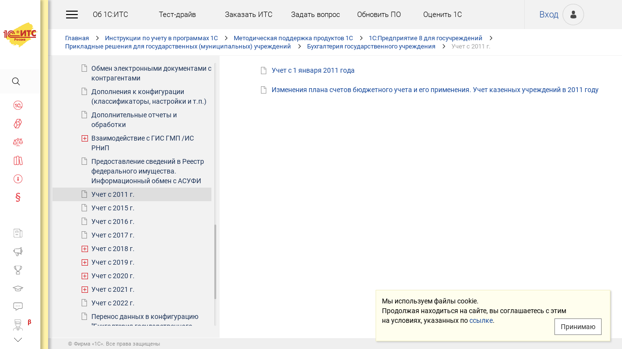

--- FILE ---
content_type: text/html; charset=Windows-1251
request_url: https://its.1c.ru/db/metbud81/browse/13/-1/1978/2020/3347
body_size: 11483
content:
<!DOCTYPE HTML>
<html lang="ru" class="sidebar_level0 no-touchscreen js-disabled">
	<head>
		<meta http-equiv="Content-Type" content="text/html; charset=Windows-1251">
		<title id="w_title" class="w">Учет с 2011 г. :: Методическая поддержка 1С:Предприятия для государственных учреждений. 1С:Предприятие 8</title>		<meta name="viewport" content="width=device-width, initial-scale=1.0, user-scalable=no">
		<meta name="theme-color" content="#ffdf16">
		<link rel="preconnect" href="https://mc.yandex.ru">
		<link rel="preconnect" href="https://counter.yadro.ru">
		<base id="w_base" class="l" data-nonce="1768399739" href="/db/metbud81/" target="_top">		
		<link id="w_canonical" rel="canonical" class="l" href="https://its.1c.ru/db/metbud81/browse/13/-1/1978/2020/3347">		<script type="text/javascript">
			(function(){
				var n = navigator, d = document, de = d.documentElement, dc = de.className.replace(/(^|\s+)js-disabled(\s+|$)/, ' '), rxos = /(^|\s+)(android|ios)(\s+|$)/;
				if(window.TouchEvent && 'standalone' in n || window.matchMedia && matchMedia('(any-pointer: coarse)').matches){
					dc = dc.replace(/(^|\s+)no-touchscreen(\s+|$)/, ' touchscreen ');
					if(window.TouchEvent && 'standalone' in n){
						dc = dc.replace(rxos, ' ios ');
						d.addEventListener('touchstart', (function(){return function(){}})());
					}
					else if(n.userAgentData && n.userAgentData.platform === 'Android'
					|| (!n.userAgentData || !n.userAgentData.platform && n.vendor === 'Google Inc.') && n.userAgent.match(/\bAndroid\b/))
						dc = dc.replace(rxos, ' android ');
					else
						dc = dc.replace(rxos, ' ');
				}else
					dc = dc.replace(rxos, ' ').replace(/(^|\s+)touchscreen(\s+|$)/, ' no-touchscreen ');
				de.className = dc;
			})();
		</script>
		<script type="text/javascript">
window.deferred=[];window.errors=[];;
deferred.push(function(){App.User.init(false, 'BITRIX_SM_LOGIN', 'SUBSCRIBE_PERIOD', 'PARTWEB_LOGIN', 'FRESH_LOGIN', 'BITRIX_SM_UIDH', '/user/auth/ping.json', 1380);});
</script>		<script type="text/javascript">
			window.TEMPLATE_NEW = true;
			window.MOBILE_ENABLED = true;
		</script>
		<style>
		@font-face {
			font-family: 'Roboto';
			src: url('/font/roboto/Roboto-Regular.woff2') format('woff2'),
				 url('/font/roboto/Roboto-Regular.woff') format('woff');
			font-weight: normal;
			font-style: normal;
			font-display: block;
		}
		@font-face {
			font-family: 'Roboto';
			src: url('/font/roboto/Roboto-Bold.woff2') format('woff2'),
				 url('/font/roboto/Roboto-Bold.woff') format('woff');
			font-weight: bold;
			font-style: normal;
			font-display: block;
		}
		@font-face {
			font-family: 'FuturaMediumC';
			src: url('/font/futura/FuturaMediumC.woff2') format('woff2'),
				 url('/font/futura/FuturaMediumC.woff') format('woff');
			font-weight: 500;
			font-style: normal;
			font-display: block;
		}
		@font-face {
			font-family: 'FuturaDemiC';
			src: url('/font/futura/FuturaDemiC.woff2') format('woff2'),
				 url('/font/futura/FuturaDemiC.woff') format('woff');
			font-weight: normal;
			font-style: normal;
			font-display: block;
		}
		@font-face {
			font-family: 'FuturaBookC';
			src: url('/font/futura/FuturaBookC.woff2') format('woff2'),
				 url('/font/futura/FuturaBookC.woff') format('woff');
			font-weight: normal;
			font-style: normal;
			font-display: block;
		}
		@font-face {
			font-family: 'FuturaLightC';
			src: url('/font/futura/FuturaLightC.woff2') format('woff2'),
				 url('/font/futura/FuturaLightC.woff') format('woff');
			font-weight: 300;
			font-style: normal;
			font-display: block;
		}
		</style>
												<link rel="stylesheet" type="text/css" href="/common/page/css/1765807507/core__new.css_?_=1765807507"><link rel="stylesheet" type="text/css" href="/common/page/css/1765807508/its__new.css_?_=1765807508"><link rel="stylesheet" type="text/css" href="/css/mobile.css?_=1758294439">							<script type="text/javascript" onload="this.loaded=true" defer src="/common/page/js/1765818622/core__new.js_?_=1765818622"></script><script type="text/javascript" onload="this.loaded=true" defer src="/common/page/js/1765807508/its__new.js_?_=1765807508"></script>						<style>
				html
		{contain:strict}
		html::-webkit-scrollbar,
		body::-webkit-scrollbar
		{display:none}
				</style>
		<link id="favicon_static" type="image/x-icon" rel="icon" href="/favicon.ico">
				<link rel="apple-touch-icon" sizes="120x120" href="/img_new/logo_its_apple_touch_120.png?_=1621642314">
		<link rel="apple-touch-icon" sizes="152x152" href="/img_new/logo_its_apple_touch_152.png?_=1621642321">
		<link rel="apple-touch-icon" sizes="180x180" href="/img_new/logo_its_apple_touch_180.png?_=1621642327">
		<meta name="robots" content="noarchive">
		<link rel="search" type="application/opensearchdescription+xml" title="1С:ИТС" href="/search/opensearch.xml">
	</head>
	<body class="ru lang_ru its main main_main tabbed unauthorized" data-app="its" data-module="main" data-action="main">
		<div id="main_container" class="sidebar-fixed " data-viewport-shift-media-max-width-portrait="478px" data-viewport-shift-media-max-width-landscape="991px" data-viewport-shift-snap-padding="5px" data-viewport-shift-scrollbar-width="10px" data-viewport-shift-scrollbar-border-width="3px" data-viewport-shift-translate-x="0px" data-viewport-shift-absolute-max-shift="265">
<!-- noindex -->
		<div id="header">
			<div id="w_siteselect" class="w" style="display:none"></div>			<div class="top-personal">
				<div id="w_user_login" class="w unauthorized null"><iframe id="auth_check" name="auth_check" style="display:none" src="https://login.1c.ru/login?service=https%3A%2F%2Fits.1c.ru%2Flogin%2F%3Faction%3Daftercheck%26provider%3Dlogin&amp;gateway=true" class="nojs"></iframe>
<div id="personal_info">
	<a id="login" class="nojs" href="/user/auth?backurl=%2Fdb%2Fmetbud81%2Fbrowse%2F13%2F-1%2F1978%2F2020%2F3347" target="_top" rel="nofollow" onclick="this.href=this.href.replace(/\?backurl=.*$/,'?backurl='+encodeURIComponent(location.href.replace(/^https?:\/\/[^\/]+/, '')))">Вход</a>
</div>
<div class="avatar">
	<a class="nojs" href="/user/auth?backurl=%2Fdb%2Fmetbud81%2Fbrowse%2F13%2F-1%2F1978%2F2020%2F3347" target="_top" rel="nofollow" onclick="this.href=this.href.replace(/\?backurl=.*$/,'?backurl='+encodeURIComponent(location.href.replace(/^https?:\/\/[^\/]+/, '')))" aria-label="Вход">&nbsp;</a>
</div>
</div>			</div>
			<div id="top_menu">
				<div id="top_menu_burger_space">
					<div id="top_menu_burger" onClick="setTimeout(function(){var d=document,de=d.documentElement,db=d.body,mc=d.getElementById('main_container'),rx=/\bshow-menu\b/,hc=db.className.match(rx);if(!d.getElementById('w_sidebar_menu')||window.styleDeferred&&styleDeferred.usingShell&&!styleDeferred.inactive){alert(window.styleDeferred.error?'Произошла ошибка. Пожалуйста, перезагрузите страницу.':'Пожалуйста, подождите...');return}if(hc){de.className=de.className.replace(rx, '');db.className=db.className.replace(rx, '')}else{de.className+=' show-menu';db.className+=' show-menu'}if(window.SSP&&window.App){!hc&&App.Sidebar.load(false,false,function(){});!hc&&App.Viewport.hasShift()&&db.addEventListener('transitionend',App.Viewport.resetShift,false);if(App.sidebarCarousel.getPosition()){App.sidebarCarousel.adjust();!hc&&App.sidebarCarousel.moveTo(0);}}}, 0)"></div>
				</div>
				<div class="top_menu1">
					<div class="top_menu_item"><a target="_top" href="/db/aboutitsnew">Об 1С:ИТС</a></div>
					<div class="top_menu_item"><a target="_top" href="/test-drive">Тест-драйв</a></div>
					<div class="top_menu_item"><a target="_top" href="/zakaz?order[comment]=Заявка на заключение договора ИТС">Заказать ИТС</a></div>
										<div class="top_menu_item"><a target="_top" href="/docs/question/">Задать вопрос</a></div>
										<div class="top_menu_item"><a target="_top" href="/docs/update1c/">Обновить ПО</a></div>
										<div class="top_menu_item"><a target="_top" href="/personal/qos">Оценить 1С</a></div>
															<div class="top_menu_item"><a target="_blank" rel="noopener" href="https://torg.1c.ru/equipment/onlayn-kassy/?utm_source=its&utm_medium=tmenu">Купить кассу</a></div>
									</div>
				<div class="top_menu2">
										<div class="top_menu_item"><a target="_top" href="/db/itsrev">Тематические подборки</a></div>
															<div class="top_menu_item"><a target="_top" href="/calendar">Календарь бухгалтера</a></div>
															<div class="top_menu_item"><a target="_top" href="/docs/calc_help/">Калькуляторы</a></div>
					<div class="top_menu_item"><a target="_top" href="/kbk">Подбор КБК</a></div>
															<div class="top_menu_item last_search_link"><a target="_top" href="/db/morphmerged/search">Последние результаты поиска</a></div>
																				<div class="top_menu_item"><a target="_top" href="/news/subscription">Подписаться на рассылку</a></div>
																								</div>
			</div>
			<script type="text/javascript">
				document.getElementById('top_menu').style.setProperty('--menu-item-count', document.getElementsByClassName('top_menu_item').length);
			</script>
		</div>
		<!-- /noindex -->			<script type="text/javascript">
				if(window.performance
				&& (performance.getEntriesByName || performance.getEntriesByType)
				&& window.PerformancePaintTiming
				&& window.requestAnimationFrame)
					(function(){
						var disableFaultyPaintReporting = function(){
							if(performance.faultyPaintReportingDisabled)
								return;
							else if(document.visibilityState === 'hidden' && !performance.getEntriesByType('paint').length)
								performance.faultyPaintReportingDisabled = document.prerendering ? 'prerender' : 'hidden';
							else if(!('standalone' in navigator) && (!window.styleDeferred || !styleDeferred.waitingPaint))
								requestAnimationFrame(function(){
									requestAnimationFrame(function(){
										setTimeout(function(){
											if(performance.faultyPaintReportingDisabled || performance.getEntriesByType('paint').length)
												return;
											performance.faultyPaintReportingDisabled = 'timeout';
										}, 500);
									});
								});
						};
						if(window.styleDeferred && !styleDeferred.inactive && !styleDeferred.usingShell){
							styleDeferred.push(disableFaultyPaintReporting);
							var splashPreload = document.getElementById('css_shell_splash_preload');
							if(splashPreload)
								splashPreload.onload = disableFaultyPaintReporting;
						}
						else
							disableFaultyPaintReporting();
					})();
			</script>
<script type="text/javascript">
			deferred.push(function(){
				App.navChainCarousel = new App.Carousel('navchain_inner', 'w_navchain', 'navchain_left', 'navchain_right', null, {
					bypixel:false,
					absolute:true,
					step:1,
					wrap:false
				});
				var navChain = SSP.DOM.byId('w_navchain');
				SSP.DOM.listen(navChain, 'click', App.Handler.navChainClick);
				if(SSP.Browser.hasTouchScreen)
					SSP.DOM.listen(navChain, 'touchstart', App.Handler.navChainTouchStart);
							});
		</script><div id="navchain"><div class="navchain_carousel__navigation left disabled" id="navchain_left"></div><div id="navchain_inner">
		<ol id="w_navchain" class="blank w" itemtype="http://schema.org/BreadcrumbList" itemscope><!--noindex-->
<li itemprop="itemListElement" itemscope itemtype="http://schema.org/ListItem" class="inline-block">
<a class="inline-block" href="/" id="navchain_level_1" target="_top" itemprop="item">Главная</a>
<meta itemprop="name" content="Главная" />
<meta itemprop="position" content="1" />
</li>
<!--/noindex-->
<li itemprop="itemListElement" itemscope itemtype="http://schema.org/ListItem" class="inline-block">
<a class="inline-block" href="/section/i1c" id="navchain_level_2" target="_top" itemprop="item">Инструкции по учету в программах 1С</a>
<meta itemprop="name" content="Инструкции по учету в программах 1С" />
<meta itemprop="position" content="2" />
</li>
<li itemprop="itemListElement" itemscope itemtype="http://schema.org/ListItem" class="inline-block">
<a class="inline-block" href="/section/i1c/method_metod" id="navchain_level_3" target="_top" title="Методическая поддержка продуктов 1С" itemprop="item">Методическая поддержка продуктов 1С</a>
<meta itemprop="name" content="Методическая поддержка продуктов 1С" />
<meta itemprop="position" content="3" />
</li>
<li itemprop="itemListElement" itemscope itemtype="http://schema.org/ListItem" class="inline-block">
<a class="inline-block" href="/db/metbud81" id="navchain_level_4" target="_top" title="1С:Предприятие 8 для госучреждений" itemprop="item">1С:Предприятие 8 для госучреждений</a>
<meta itemprop="name" content="1С:Предприятие 8 для госучреждений" />
<meta itemprop="position" content="4" />
</li>
<li itemprop="itemListElement" itemscope itemtype="http://schema.org/ListItem" class="inline-block">
<a class="inline-block" href="/db/metbud81/browse/13/-1/1978" id="navchain_level_5" target="_top" title="Прикладные решения для государственных (муниципальных) учреждений" itemprop="item">Прикладные решения для государственных (муниципальных) учреждений</a>
<meta itemprop="name" content="Прикладные решения для государственных (муниципальных) учреждений" />
<meta itemprop="position" content="5" />
</li>
<li itemprop="itemListElement" itemscope itemtype="http://schema.org/ListItem" class="inline-block">
<a class="inline-block" href="/db/metbud81/browse/13/-1/1978/2020" id="navchain_level_6" target="_top" title="Бухгалтерия государственного учреждения" itemprop="item">Бухгалтерия государственного учреждения</a>
<meta itemprop="name" content="Бухгалтерия государственного учреждения" />
<meta itemprop="position" content="6" />
</li>
<li class="inline-block">
<h1 class="inline-block" id="navchain_level_7" title="Учет с 2011 г."><noscript id="navchain_autofocus_noscript"><input class="autofocus_noscript" type="text" tabindex="-1" autofocus></noscript>Учет с 2011 г.</h1>
</li>
<script type="text/javascript">
	deferred.push(function(){
		if(App.navChainCarousel)
		{
			App.navChainCarousel.adjust();
						App.navChainCarousel.moveTo(6, App.Carousel.MOVETO_ALIGN_LEFT, true);
		}
	});
	(function(){
		var nans = document.getElementById('navchain_autofocus_noscript');
		if(nans)
			nans.parentNode.removeChild(nans);
		var ribbon = document.getElementById('w_navchain');
		ribbon.style.visibility = 'hidden';
		var enableButton = function(id){
			var button = document.getElementById(id);
			if(button){
				button.className = button.className.replace(/\bdisabled\b/g, ' ');
				return true;
			}
		};
		var removePseudo = function(){
			document.documentElement.className = document.documentElement.className.replace(/(^|\s+)pseudo-navchain-chevron-(left|right)\b[^\s]*/g, ' ');
			if(window.styleDeferred && !styleDeferred.inactive && styleDeferred.appendShell)
				styleDeferred.appendShell('body::before{display:none}');
		};
		var adjustCarousel = function(isEager){
			var style = ribbon.style;
			if(style.display !== 'block')
				style.display = 'block'
			try{
				var aperture = document.getElementById('navchain_inner');
				var apertureRect = aperture.getBoundingClientRect();
				var apertureSize = Math.round(apertureRect.right) - Math.round(apertureRect.left);
				var ribbonSize = ribbon.scrollWidth;
				if(ribbonSize > apertureSize){
					var moveTo = ribbon.children[6];
					var moveToRect = moveTo.getBoundingClientRect();
					var ribbonPosition = Math.round(apertureRect.left) - Math.round(moveToRect.left);
					var supportsTransform = window.CSS && CSS.supports && CSS.supports('transform: translate(0px, 0px)');
					var existingMatch = supportsTransform ? style.transform.match(/^translate\((-?\d+[\.\d]*)px\b/) : style.left.match(/^(-?\d+[\.\d]*)px$/);
					var existingPosition = existingMatch ? parseInt(existingMatch[1], 10) : 0;
					if(existingPosition)
						ribbonPosition += existingPosition;
					if(ribbonPosition > 0)
						ribbonPosition = 0;
					else{
						if(isEager && !document.getElementById('navchain_left'))
							setTimeout(function(){
								enableButton('navchain_left') || setTimeout(function(){enableButton('navchain_left')}, 0);
							}, 0);
						else
							enableButton('navchain_left');
					}
					if(ribbonPosition < apertureSize - ribbonSize)
						ribbonPosition = apertureSize - ribbonSize;
					else{
						if(isEager && !document.getElementById('navchain_right'))
							setTimeout(function(){
								enableButton('navchain_right') || setTimeout(function(){enableButton('navchain_right')}, 0);
							}, 0);
						else
							enableButton('navchain_right');
					}
					if(window.requestAnimationFrame)
						requestAnimationFrame(function(){
							requestAnimationFrame(function(){
								requestAnimationFrame(removePseudo);
							});
						});
					else
						setTimeout(removePseudo, 0);
					if(ribbonPosition){
						if(supportsTransform)
							style.transform = 'translate(' + ribbonPosition + 'px, 0px)';
						else
							style.left = ribbonPosition + 'px';
						if(window.App&&App.navChainCarousel)
							App.navChainCarousel.syncPosition(ribbonPosition);
					}
				}
			}catch(e){
				console.log(e);
			}
			style.visibility = 'visible';
			if(isEager && window.styleDeferred && !styleDeferred.inactive && styleDeferred.appendShell)
				styleDeferred.appendShell('html::before{display:none}');
		};
		if(window.styleDeferred){
			if(styleDeferred.waitingPaint)
				;
			else if(styleDeferred.inactive
			|| styleDeferred.usingShell && ('standalone' in navigator || !document.documentElement.className.match(/(^|\s+)pseudo-navchain-chevron-right(\s+|$)/)))
				adjustCarousel(true);
			else
				styleDeferred.push(adjustCarousel);
			if(styleDeferred.waitingPaint || window.TouchEvent && 'standalone' in navigator){
				var fonts = document.fonts;
				if(fonts && (!fonts.check || !fonts.ready))
					fonts = void 0;
				var bodyFont = 'normal 400 1px Roboto';
				var adjustCarouselWithFonts = function(){
					if(fonts && 'standalone' in navigator){
						if(fonts.check(bodyFont))
							adjustCarousel();
						else
							fonts.ready.then(function(){
								adjustCarousel();
							});
					}else
						setTimeout(adjustCarousel, 0);
				};
				if(styleDeferred.waitingPaint)
					var waitingPaintInterval = setInterval(function(){
						if(styleDeferred.inactive
						|| !styleDeferred.waitingPaint
						|| window.PerformancePaintTiming && performance.getEntriesByType('paint').length && (!('standalone' in navigator) || fonts && fonts.check(bodyFont))){
							clearInterval(waitingPaintInterval);
							if(window.requestAnimationFrame)
								requestAnimationFrame(function(){
									requestAnimationFrame(adjustCarouselWithFonts);
								});
							else
								setTimeout(adjustCarouselWithFonts, 0);
							ribbon.className += ' not-waiting-paint';
						}
					}, 16);
				else
					setTimeout(adjustCarouselWithFonts, 0);
			}
		}
		else
			adjustCarousel(true);
	})();
</script>
</ol>		</div><div class="navchain_carousel__navigation right disabled" id="navchain_right"></div></div>						<script type="text/javascript">
				deferred.push(function(){try{SSP.Scroll.mimicByClass('mimic_scroll');}catch(e){}});
							deferred.push(function(){if(!SSP.Browser.Android && !SSP.Browser.IOS && document.activeElement == document.body || document.activeElement == document.documentElement)SSP.DOM.requestAnimationFrame(function(){SSP.DOM.focus(SSP.DOM.byId('w_content'));});});
						</script>
<div id="w_content" class="l"><div id="l_classifier" class="l metbud81" style="display:"><div id="l_nav" class="l" style="display:"><div id="w_metadata_classifier_tabs" class="w" style="display:none"></div><div id="l_nav_inner" class="l metadata-spacer native_scroll null"><div id="w_metadata_navtree" class="w mimic_scroll" src="/db/metadata/metbud81/nav_tree/13/-1/1978/2020/3347_"><ul class="nav tree top" id="cl_metbud81_13"><li class="expanded active" id="nav_-1"><a href="/db/metbud81/browse/13/-1">Содержание</a><ul class="nav tree"><li class="folder expanded active" id="nav_1978"><a href="/db/metbud81/browse/13/-1/1978">Прикладные решения для государственных (муниципальных) учреждений</a><ul class="nav tree"><li class="folder collapsed" id="nav_3327"><a href="/db/metbud81/browse/13/-1/1978/3327">Зарплата и кадры государственного учреждения</a></li><li class="folder collapsed" id="nav_2060"><a href="/db/metbud81/browse/13/-1/1978/2060">Бухгалтерия государственного учреждения. Редакция 2</a></li><li class="folder leaf" id="nav_3523"><a href="/db/metbud81/browse/13/-1/1978/3523">Бухгалтерия государственного учреждения КОРП</a></li><li class="folder collapsed" id="nav_2016"><a href="/db/metbud81/browse/13/-1/1978/2016">Свод отчетов</a></li><li class="folder collapsed" id="nav_2008"><a href="/db/metbud81/browse/13/-1/1978/2008">Бюджетная отчетность</a></li><li class="folder collapsed" id="nav_3329"><a href="/db/metbud81/browse/13/-1/1978/3329">Вещевое довольствие</a></li><li class="folder leaf" id="nav_3332"><a href="/db/metbud81/browse/13/-1/1978/3332">Закупки. Дополнение к &quot;1С:Бухгалтерия государственного учреждения 8&quot;</a></li><li class="folder leaf" id="nav_3352"><a href="/db/metbud81/browse/13/-1/1978/3352">Документооборот государственного учреждение</a></li><li class="folder collapsed" id="nav_2320"><a href="/db/metbud81/browse/13/-1/1978/2320">Планирование и исполнение бюджета</a></li><li class="folder leaf" id="nav_3313"><a href="/db/metbud81/browse/13/-1/1978/3313">Инструкции по работе с программами электронной подписи и шифрования</a></li><li class="folder collapsed" id="nav_2010"><a href="/db/metbud81/browse/13/-1/1978/2010">Зарплата и кадры бюджетного учреждения</a></li><li class="folder collapsed" id="nav_1979"><a href="/db/metbud81/browse/13/-1/1978/1979">Бухгалтерия бюджетного учреждения</a></li><li class="folder expanded active" id="nav_2020"><a href="/db/metbud81/browse/13/-1/1978/2020">Бухгалтерия государственного учреждения</a><ul class="nav tree"><li class="folder leaf" id="nav_3396"><a href="/db/metbud81/browse/13/-1/1978/2020/3396">Обмен данными с программой &quot;1С:Бюджет муниципального образования&quot;</a></li><li class="folder leaf" id="nav_3392"><a href="/db/metbud81/browse/13/-1/1978/2020/3392">Интеграция с кассовым оборудованием</a></li><li class="folder collapsed" id="nav_2026"><a href="/db/metbud81/browse/13/-1/1978/2020/2026">Методика ведения учета</a></li><li class="folder leaf" id="nav_2025"><a href="/db/metbud81/browse/13/-1/1978/2020/2025">Инвентаризация</a></li><li class="folder collapsed" id="nav_2052"><a href="/db/metbud81/browse/13/-1/1978/2020/2052">Составление бухгалтерской (бюджетной) регламентированной отчетности</a></li><li class="folder collapsed" id="nav_2347"><a href="/db/metbud81/browse/13/-1/1978/2020/2347">Составление налоговой и статистической отчетности</a></li><li class="folder collapsed" id="nav_2031"><a href="/db/metbud81/browse/13/-1/1978/2020/2031">Бухгалтерия государственного учреждения в вопросах и ответах</a></li><li class="folder collapsed" id="nav_2029"><a href="/db/metbud81/browse/13/-1/1978/2020/2029">Переход на программу &quot;1С:Бухгалтерия государственного учреждения 8&quot;</a></li><li class="folder leaf" id="nav_2023"><a href="/db/metbud81/browse/13/-1/1978/2020/2023">Перенос остатков по КПС</a></li><li class="folder leaf" id="nav_2024"><a href="/db/metbud81/browse/13/-1/1978/2020/2024">Изменение типа учреждения</a></li><li class="folder leaf" id="nav_2056"><a href="/db/metbud81/browse/13/-1/1978/2020/2056">Обмен данными между &quot;1С:Зарплата и кадры бюджетного учреждения 8&quot; и &quot;1С:Бухгалтерия государственного учреждения 8&quot;</a></li><li class="folder leaf" id="nav_2065"><a href="/db/metbud81/browse/13/-1/1978/2020/2065">Обмен электронными документами с контрагентами</a></li><li class="folder leaf" id="nav_2021"><a href="/db/metbud81/browse/13/-1/1978/2020/2021">Дополнения к конфигурации (классификаторы, настройки и т.п.)</a></li><li class="folder leaf" id="nav_2022"><a href="/db/metbud81/browse/13/-1/1978/2020/2022">Дополнительные отчеты и обработки</a></li><li class="folder collapsed" id="nav_2332"><a href="/db/metbud81/browse/13/-1/1978/2020/2332">Взаимодействие с ГИС ГМП /ИС РНиП</a></li><li class="folder leaf" id="nav_3342"><a href="/db/metbud81/browse/13/-1/1978/2020/3342">Предоставление сведений в Реестр федерального имущества. Информационный обмен с АСУФИ</a></li><li class="folder leaf" id="nav_3347"><a href="/db/metbud81/browse/13/-1/1978/2020/3347">Учет с 2011 г.</a></li><li class="folder leaf" id="nav_3348"><a href="/db/metbud81/browse/13/-1/1978/2020/3348">Учет с 2015 г.</a></li><li class="folder leaf" id="nav_3362"><a href="/db/metbud81/browse/13/-1/1978/2020/3362">Учет с 2016 г.</a></li><li class="folder leaf" id="nav_3379"><a href="/db/metbud81/browse/13/-1/1978/2020/3379">Учет с 2017 г.</a></li><li class="folder collapsed" id="nav_3400"><a href="/db/metbud81/browse/13/-1/1978/2020/3400">Учет с 2018 г.</a></li><li class="folder collapsed" id="nav_3422"><a href="/db/metbud81/browse/13/-1/1978/2020/3422">Учет с 2019 г.</a></li><li class="folder collapsed" id="nav_3448"><a href="/db/metbud81/browse/13/-1/1978/2020/3448">Учет с 2020 г.</a></li><li class="folder collapsed" id="nav_3476"><a href="/db/metbud81/browse/13/-1/1978/2020/3476">Учет с 2021 г.</a></li><li class="folder leaf" id="nav_3518"><a href="/db/metbud81/browse/13/-1/1978/2020/3518">Учет с 2022 г.</a></li><li class="folder leaf" id="nav_3500"><a href="/db/metbud81/browse/13/-1/1978/2020/3500">Перенос данных в конфигурацию &quot;Бухгалтерия государственного учреждения, ред. 2.0&quot;</a></li><li class="folder leaf" id="nav_3382"><a href="/db/metbud81/browse/13/-1/1978/2020/3382">Обмен данными между программами &quot;1С:Бухгалтерия государственного учреждения&quot;, редакция 1, и &quot;1С:Зарплата и кадры государственного учреждения&quot;, редакция 3</a></li></ul></li></ul></li><li class="folder leaf" id="nav_2057"><a href="/db/metbud81/browse/13/-1/2057">Универсальные прикладные решения</a></li></ul></li></ul><script type="text/javascript">deferred.push(function(){try{SSP.Scroll.mimicByClass('mimic_scroll');}catch(e){/*debugger;*/}})</script></div></div></div><div id="l_classlist_controls" class="l" style="display:none"><div id="w_extended_search_button_nav" class="l" style="display:none"><a id="w_extended_search_href_nav" title="Расширенный поиск" class="inline-block l" target="_top" href="javascript:">&nbsp;</a></div></div><div id="l_classlist_outer" class="l native_scroll"><div id="l_classlist" class="l mimic_scroll"><div id="w_metadata_navlist" class="w nofreezelayout" src="/db/metadata/metbud81/nav_list/13/-1/1978/2020/3347_"><ul class="nav list">
<li id="nav_d4305" class="doc icon0" title=""><a href="/db/metbud81/content/4305/hdoc">Учет с 1 января 2011 года</a></li><li id="nav_d4343" class="doc icon0" title=""><a href="/db/metbud81/content/4343/hdoc">Изменения плана счетов бюджетного учета и его применения. Учет казенных учреждений в 2011 году</a></li></ul>
<script type="text/javascript">
	deferred.push(function(){
		App.Viewport.attachToScroller('l_classlist_outer', 'l_classlist', true);
		App.Viewport.resetShift(true);
		App.Its.Handler.navListReload();
	});
</script></div></div></div></div><div id="l_content" class="l" style="display:none"></div><div id="l_search" class="l" style="display:none"></div><div id="l_extended_search" class="l" style="display:none"></div><div id="w_metadata_section" class="w"><div id="database_menu_section" data-section="i1c/method_metod" style="display:none"></div>
<script type="text/javascript">
	deferred.push(function(){
				SSP.DOM.removeClass(SSP.DOM.byId('main_container'), 'sidebar-no-initial');
			});
</script></div><script type="text/javascript">
	deferred.push(function()
	{
		App.Search.chatbotJs = 'https://portalchat.1c.ai/chatbot/widget/widget.js';
		App.Search.chatbotCss = 'https://portalchat.1c.ai/chatbot/widget/style.css';

		SSP.Bus.init(
			'/db/',
			['browse', 'content', 'bookmark', 'search', 'extsearch'],
			App.Its.Router,
			{"w_metadata_navtree":{"5":{"listen":[{"event":"click","callback":"SSP.Tree.handleClick"}],"trigger":[]},"3":{"unselect":[null],"merge":["\/db\/metadata\/metbud81\/nav_tree\/13\/-1\/1978\/2020\/3347_",{"UL":true,"LI":true},true],"select":["nav_3347"]}},"w_metadata_navlist":{"5":{"listen":[{"event":"click","callback":"App.Its.Handler.navListClick"}],"trigger":[]},"3":{"reload":["\/db\/metadata\/metbud81\/nav_list\/13\/-1\/1978\/2020\/3347_"]}},"w_title":{"3":{"reload":[null]}},"w_navchain":{"3":{"reload":[null]}},"w_searchlink":{"3":{"reload":[null]}},"w_search":{"3":{"reload":[null]}},"w_main_tabclassifier":{"3":{"reload":[null]}},"w_main_tabsearch":{"3":{"reload":[null]}},"w_metadata_section":{"3":{"reload":[null]}}},
			'/img/loading-tpt.gif',
			false,
			false,
			["l_doc_frame_inner","search_filter_toggle"]		);
		
		
		App.Its.Router.selectedTab = App.Its.Router.getRememberedTab();
		
		App.Its.Handler.listenBasket(false);
	});
</script>
<script>
	deferred.push(function()
	{
		SSP.DOM.triggerReflow();
		setTimeout(function()
		{
			var match = App.Its.Router.match(App.Its.Router.toInternal(window.location.toString()));
			if(match)
			{
				var content = SSP.Widget('l_content');
				var classifier = SSP.Widget('l_classifier');
				var search = SSP.Widget('l_search');
				var extsearch = SSP.Widget('l_extended_search');
				
				if(content.node && content.getStyle('display') !== 'none'
				|| classifier.node && classifier.getStyle('display') !== 'none'
				|| search.node && search.getStyle('display') !== 'none'
				|| extsearch.node && extsearch.getStyle('display') !== 'none')
					;
				else
				{
					if(match.context.mode === 'content' || match.context.mode === 'bookmark')
						content.show();
					else if(match.context.mode === 'browse')
						classifier.show();
					/*else if(match.context.mode === 'search')
						search.show();*/
					else if(match.context.mode === 'extsearch')
						extsearch.show();
				}
			}
			try
			{
				SSP.Scroll.mimicByClass('mimic_scroll');
			}
			catch(e)
			{
				//debugger;
			}
			if(!SSP.Browser.hasTouchScreen)
				SSP.DOM.triggerReflow();
		}, 1000);
	});
</script>
<noscript><style>
li.collapsed > ul
{display:block!important}
#w_search_history div.collapsed div,
#w_search_history div.collapsed ul
{display:block!important}
ul.tree li.collapsed
{background-image:none !important}
#w_metadata_toc li.collapsed,
#w_search_history div.collapsed,
#w_search_history li.collapsed
{background-image:url('/img_new/r_minus.png') !important}
#w_metadata_toc a:active::before,
#w_metadata_navtree a:active::before,
#w_metadata_toc a:focus::before,
#w_metadata_navtree a:focus::before
{position:absolute;top:0;bottom:0;right:0;width:100vw;display:block;content:'';z-index:-2}
#w_metadata_toc a:active,
#w_metadata_toc a:active::before,
#w_metadata_navtree a:active,
#w_metadata_navtree a:active::before,
#w_metadata_toc a:focus,
#w_metadata_toc a:focus::before,
#w_metadata_navtree a:focus,
#w_metadata_navtree a:focus::before
{background-color:#dedede}
#l_toc_inner,
#l_nav_inner
{overflow:auto;padding-right:0}
</style></noscript>
</div><!--noindex--><ul id="l_tabs" class="tab tab1 l"><li id="w_main_tabclassifier" class="w png active" style="display:"><span class="inline-block"><a href="/db/metbud81/browse/13/-1/1978/2020/3347" class="inline-block" target="_top">Содержание</a></span></li><li id="w_main_tabdocument" class="w png null" style="display:none"></li><li id="w_main_tabsearch" class="w png null" style="display:none"><span class="inline-block"><a href="/db/metbud81/search" class="inline-block" target="_top" rel="nofollow">Результаты поиска</a></span><script type="text/javascript">
deferred.push(function()
{
	if(SSP.Bus.cookie('SEARCH'))
		document.getElementById('w_main_tabsearch').style.display = '';
});
</script></li><li id="w_main_tabextendedsearch" class="w png null" style="display:none"></li></ul><style>#l_tabs {display:none!important}</style><!--/noindex-->			<!--noindex-->
			<div id="footer">
				<div id="copyright">
										&copy; Фирма «1С». Все права защищены									</div>
			</div>
			<!--/noindex-->
						<!--noindex-->
						<script type="text/javascript">
				deferred.push(function(){
					App.sidebarCarousel = new App.Carousel('sidebar_container', 'sidebar', 'sidebar_up_button', 'sidebar_down_button', null, {
						vertical:true,
						bypixel:true,
						absolute:true,
						step:38,
						wrap:false
					});
				});
			</script>
			<div id="sidebar_container" data-nosnippet>
						<script type="text/javascript">
				(function(){
					if(window.styleDeferred && styleDeferred.usingShell && !styleDeferred.inactive){
						var sidebarContainerStyle = document.getElementById('sidebar_container').style;
						sidebarContainerStyle.display = 'none';
						var show = function(){
							sidebarContainerStyle.removeProperty('display');
						};
						styleDeferred.unshift(function(){
							if(window.SSP)
								show();
							else
								setTimeout(show, 0);
						});
					}
				})();
			</script>
							<div id="sidebar_close_button" onclick="var d=document,de=d.documentElement,db=d.body,rx=/\bshow-menu\b/,hc=db.className.match(rx);de.className=de.className.replace(rx, '');db.className=db.className.replace(rx, '');if(window.SSP&&window.App&&App.sidebarCarousel.getPosition()){App.sidebarCarousel.adjust()}"></div>
				<div id="sidebar_up_button" class="sidebar_updown_button disabled"></div>
				<div id="sidebar" class="sidebar_level0">
					<div class="sidebar-main_container">
						<div id="logo">
							<a href="/" target="_top" title="Информационная система 1С:ИТС" class="logo_its"></a>
							<a href="/" target="_top" title="Информационная система 1С:ИТС" class="hide_on_small">
								<span class="about_its">
									Информационная система 1С:ИТС								</span>
							</a>
						</div>
						<div id="w_sidebar_search" class="w"><div id="search" class="logo search" onclick="!navigator.maxTouchPoints&&(!window.TouchEvent||!('standalone' in navigator))&&document.getElementById('sidebar_search_input').focus();">
	<form id="sidebar_search_form" name="sidebar_search_form" method="GET" action="/db/metbud81/search/all" autocomplete="off" target="_top">
		<input id="sidebar_search_input" type="text" name="query" value="" spellcheck="false" autocapitalize="off" onclick="if(window.msCrypto || window.msWriteProfilerMark || window.TouchEvent && 'standalone' in navigator){document.getElementById('search').className=document.getElementById('search').className.replace(/(\b\hover\b|$)/g, ' hover ')}" data-autocomplete-notrim data-autocomplete-autosubmit data-autocomplete-cache data-autocomplete-suggest="sidebar_search_input_suggest" aria-label="Ввести поисковый запрос" placeholder="Поиск по сайту">
		<input id="sidebar_search_reset" type="reset" onclick="if(!document.getElementById('sidebar_search_input').value){this.blur();document.documentElement.focus();if(window.msCrypto || window.msWriteProfilerMark || window.TouchEvent && 'standalone' in navigator){document.getElementById('search').className=document.getElementById('search').className.replace(/(\b\hover\b|$)/g, ' ')}}" value="" title="Очистить/Закрыть" aria-label="" class="logo close-submenu" tabindex="0">
		<input type="submit" style="display:none">
		<div class="autocomplete-suggests" style="display:none"><ul id="sidebar_search_input_suggest" class="clean" style="display:none"></ul></div>
	</form>
</div>
<script type="text/javascript">
	deferred.push(function(){
		App.Search.chatbotJs = 'https://portalchat.1c.ai/chatbot/widget/widget.js';
		App.Search.chatbotCss = 'https://portalchat.1c.ai/chatbot/widget/style.css';
		setTimeout(
			function(){
				App.Search.init(false, 'sidebar_search_form', 'sidebar_search_input', true);
				var autocomplete = '/search/autocomplete.json?site=ru&query={query}';
				if(!SSP.Browser.hasKeyboard)
					autocomplete = autocomplete.replace('?', '?noSwitch&');
				SSP.Form.initAutocomplete('sidebar_search_input', autocomplete);
			},
			0
		);
	});
</script></div>						<div id="w_sidebar_menu" class="w nofreezelayout">
<div id="sidebar_main_menu" class="section strong">
<a class="logo i1c further" target="_top" href="/section/i1c" data-autoclick-delay="1000" id="menu_element_i1c"><span>Инструкции по учету в программах 1С</span></a><a class="logo dev further" target="_top" href="/section/dev" data-autoclick-delay="1000" id="menu_element_dev"><span>Инструкции по разработке на 1С</span></a><a class="logo law further" target="_top" href="/section/law" data-autoclick-delay="1000" id="menu_element_law"><span>Консультации по законодательству</span></a><a class="logo books further" target="_top" href="/section/books" data-autoclick-delay="1000" id="menu_element_books"><span>Книги и периодика</span></a><a class="logo info further" target="_top" href="/section/info" data-autoclick-delay="1000" id="menu_element_info"><span>Справочная информация</span></a><a class="logo garant further" target="_top" href="/section/garant" data-autoclick-delay="1000" id="menu_element_garant"><span>База нормативных документов</span></a></div>
<hr>
<div id="sidebar_extra_menu" class="section">
<a class="logo news" target="_top" href="/news"><span>Новости</span></a><a class="logo lector" target="_top" href="/lector"><span>1С:Лекторий</span></a><a class="logo action further" target="_top" href="/section/action" data-autoclick-delay="1000" id="menu_element_action"><span>Акции и конкурсы</span></a><a class="logo edu" target="_top" href="/db/sprinfo"><span>Курсы и экзамены 1С</span></a><a class="logo review" target="_top" href="/feedback"><span>Отзывы об ИТС</span></a><a class="logo aibot" target="_blank" href="https://portalchat.1c.ai" rel="noopener"><span>1С:Напарник</span></a><a class="logo bestpartner" target="_top" href="/partner/best"><span>Партнер года 2024</span></a></div>

<div id="w_sidebar_section">
	<div class="sidebar_shadow_left"></div>
	<div id="sidebar_open_section" class="sidebar_shadow"></div>
	<div id="sidebar_section_header" title=""></div>
	<div id="sidebar_back_section" class="logo back-submenu"></div>
	<div id="sidebar_close_section" class="logo close-submenu"></div>
	<div class="sidebar-spacer l native_scroll">
				<div id="sidebar_list">
		</div>
			</div>

	<div id="w_sidebar_subsection">
		<div class="sidebar_shadow"></div>
		<div id="sidebar_subsection_header" title=""></div>
		<div id="sidebar_back_subsection" class="logo back-submenu"></div>
		<div id="sidebar_close_subsection" class="logo close-submenu"></div>
		<div class="sidebar-spacer l native_scroll">
						<div id="sidebar_sublist">
			</div>
					</div>
	</div>

</div>

<script type="text/javascript">
deferred.push(function()
{
	var deviceType = App.getCssDeviceType();
	App.Sidebar.init('sidebar', 'w_sidebar_section', 'w_sidebar_subsection', 'database_menu_section', SSP.Browser.hasTouchScreen, undefined);
	
	});
</script>

</div>						<script type="text/javascript">
							deferred.push(function(){SSP.DOM.listenAutoclick(SSP.DOM.byId('w_sidebar_menu'));});
						</script>
						<hr>
						<div class="social_icons" id="sidebar_social_icons">
										<a target="_top" href="javascript:" id="share_vk" class="share logo vk" title="Поделиться во Вконтакте">Вконтакте</a>
									</div>
						<hr id="top_menu_links_copy_hr">
						<div id="top_menu_links_copy" class="section"></div>
												<div class="sidebar-footer"></div>
					</div>
				</div>
				<div id="sidebar_down_button" class="sidebar_updown_button disabled"></div>
			</div>
						<!--/noindex-->
									<div id="cookie_consent_panel">
				Мы используем файлы cookie.<br>
				Продолжая находиться на сайте, вы соглашаетесь с этим<br>
				на условиях, указанных по <a target="_top" href="/docs/policy/cookie">ссылке</a>.<br>
				<div class="cookie_button_container">
					<button id="cookie_consent" class="btn btn-default">Принимаю</button>
				</div>
			</div>
			<script type="text/javascript">deferred.push(function(){App.CookieConsent.showPanel('cookie_consent_panel', 'cookie_consent', 'COOKIE_CONSENT');});</script>
					</div>
		<!--noindex-->
		<script type="text/javascript">
			(function(){
				var links = document.getElementById('top_menu').getElementsByTagName('A');
				var topMenuLinksCopy = document.getElementById('top_menu_links_copy');
				for(var i = 0; i < links.length; i++){
					var copy = document.createElement('A');
					copy.href = links[i].href;
					copy.target = links[i].target;
					copy.rel = links[i].rel;
					copy.className = links[i].parentNode.className.replace(/(^|\s)top_menu_item(\s|$)/, ' ');
					var span = document.createElement('SPAN');
					span.innerHTML = links[i].innerHTML;
					copy.appendChild(span);
					topMenuLinksCopy.appendChild(copy);
				}
			})();
		</script>
		<div id="w_popup" class="w box-shadow"><div id="popup_inner">
	<div id="popup_controls">
		<span id="popup_title"></span><a id="popup_close" href="javascript:"></a>
	</div>
	<div id="popup" tabindex="-1" class="l loading"></div>
</div>
<script type="text/javascript">
	deferred.push(function(){
		setTimeout(App.Popup.init, 0);
	});
</script></div>		<script type="text/javascript">
			deferred.push(function(){
				SSP.DOM.listen(SSP.DOM.byId('sidebar_social_icons'), 'click', App.Share.shareClick);
			});
		</script>
		<script type="text/javascript">
			deferred.push(function(){App.Stat.init('', '', '38953945', '', 'GA_PARAMS', 'USER_TYPE', {"net_cm":{"scope":"page","value":"hosting"},"net_rm":"navigate","net_aso":{"scope":"page","value":"AMAZON-02"},"net_asn":{"scope":"page","value":"AS16509"},"css_init":{"scope":"request","value":null},"user_segment":":UNAUTH:"}, false, false, true);});
			</script>
			<noscript>
			<div><img src="https://mc.yandex.ru/watch/38953945" style="position:absolute; left:-9999px;" alt=""></div>
		</noscript>
				<noscript>
					<div><img src="https://counter.yadro.ru/hit?r;uhttps%3A//its.1c.ru/db/metbud81/browse/13/-1/1978/2020/3347;h%u0423%u0447%u0435%u0442%20%u0441%202011%20%u0433.%20%3A%3A%20%u041C%u0435%u0442%u043E%u0434%u0438%u0447%u0435%u0441%u043A%u0430%u044F%20%u043F%u043E%u0434%u0434%u0435%u0440%u0436%u043A%u0430%201%u0421%3A%u041F%u0440%u0435%u0434%u043F%u0440%u0438%u044F%u0442%u0438%u044F%20%u0434%u043B%u044F%20%u0433%u043E%u0441%u0443%u0434%u0430%u0440%u0441%u0442%u0432%u0435%u043D%u043D%u044B%u0445%20%u0443%u0447%u0440%u0435%u0436%u0434%u0435%u043D%u0438%u0439.%201%u0421%3A%u041F%u0440%u0435%u0434%u043F%u0440%u0438%u044F%u0442%u0438%u0435%208;0.1733118808704" style="position:absolute; left:-9999px;" alt=""></div>
		</noscript>
			<script type="text/javascript">
			if('Notification' in window)
				deferred.push(function(){
					var initWebPush = function(){
						SSP.DOM.requestIdleCallback(function(){
							if(!document.cookie.match('WEBPUSH=0'))
								SSP.DOM.requestIdleCallback(function(){
									if('permissions' in navigator)
										navigator.permissions.query({name: 'notifications'}).then(function(result){
											result.state === 'granted' && SSP.DOM.requestIdleCallback(App.WebPush.init);
										});
									else if(Notification.permission === 'granted')
										SSP.DOM.requestIdleCallback(App.WebPush.init);
								});
						});
					};
						initWebPush();
				});
		</script>
		<noscript><style>
			.noscript{display:inherit!important}
			.script{display:none!important}
			.w.loading > *,.l.loading > *{visibility:inherit}
			.w.loading,.l.loading{cursor:inherit;background:inherit;background-position:inherit}
			.l.loading{margin:inherit;padding:inherit}
			#other_sites_link {display:none}
			#contact {margin-top:12px}
		</style></noscript>
		<script type="text/javascript">
			deferred.push(function(){App.Handler.initBodyCopy('Фирма «1С»')});
		</script>
		<script type="text/javascript">
			(function(){
				var resetScroll = function(){
					var that = this;
					that.scrollTop = 0;
					setTimeout(function(){that.scrollTop = 0;}, 0);
				};
				var resetScrollers = [document.getElementById('main_container'), document.body, document.documentElement];
				for(var i = 0; i < resetScrollers.length; i++)
				{
					resetScrollers[i].scrollTop = 0;
					resetScrollers[i].addEventListener('scroll', resetScroll, false);
				}
				setTimeout(function(){
					for(var i = 0; i < resetScrollers.length; i++)
						resetScrollers[i].scrollTop = 0;
				}, 0);
			})();
		</script>
		<script type="text/javascript">
			(function(){
				if(!('serviceWorker' in navigator))
					return;
				
				var initWebApp = function(){
					try{navigator.serviceWorker.register('/sw.js').catch(function(){});}catch(e){}
					
					if(navigator.userAgentData && navigator.userAgentData.mobile
					|| !navigator.userAgentData && (window.TouchEvent || !('standalone' in navigator)))
						(function(){
							var setManifest = function(){
								var link = document.createElement('LINK');
								link.rel = 'manifest';
								link.href = '/manifest.json';
								document.head.appendChild(link);
							};
							if('standalone' in navigator && window.styleDeferred && !styleDeferred.inactive)
								styleDeferred.push(setManifest);
							else
								setManifest();
						})();
				};
				
				if(!window.styleDeferred || styleDeferred.usingShell)
					initWebApp();
				else
					deferred.push(initWebApp);
			})();
		</script>
		<script type="text/javascript">
			deferred.push(function(){
				var nc = navigator.connection, dp = document.prerendering;
				if(SSP.Browser.Android
				|| SSP.Browser.IOS
				|| (nc && nc.effectiveType ? nc.effectiveType !== '4g' : SSP.DOM.hasClass(document.body, 'cellular')))
					SSP.DOM.listen(document, 'visibilitychange', function(event){
						if(document.visibilityState === 'hidden')
							return;
						if(dp){
							dp = false;
							return;
						}
						SSP.Bus.request('/ping');
					});
			});
		</script>
		<script id="end_of_body"></script>
		<!--/noindex-->
	</body>
</html>